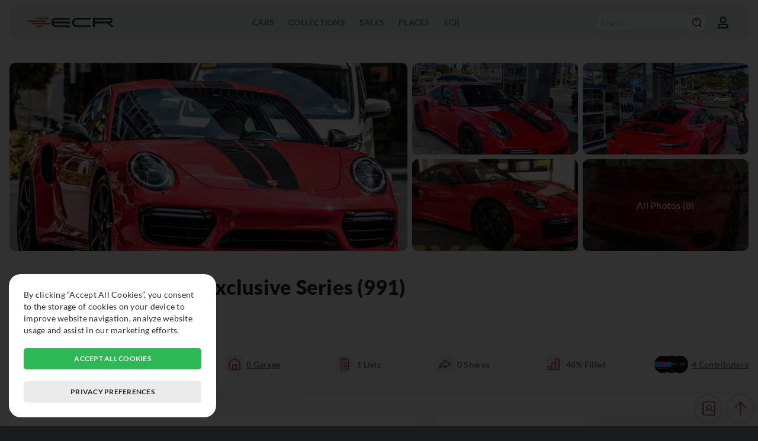

--- FILE ---
content_type: text/html; charset=UTF-8
request_url: https://exclusivecarregistry.com/details/porsche/911/22583
body_size: 5156
content:
<!DOCTYPE html>
<html lang="en">
	<head>
		<meta charset="UTF-8">
		<meta name="viewport" content="width=device-width, initial-scale=1">
		<meta http-equiv="content-language" content="en-US" />
		<meta name="copyright" content="© 2026 Exclusive Car Registry" />
		<meta name="robots" content="index,follow">
		<meta http-equiv="imagetoolbar" content="no" />
		<meta name="rating" content="general" />
				<script async src="https://www.googletagmanager.com/gtag/js?id=G-HY7SRVBN33"></script>
		<script>
						window['ga-disable-G-HY7SRVBN33'] = true;
						window.dataLayer = window.dataLayer || [];
			function gtag(){dataLayer.push(arguments);}
			gtag('js', new Date());
			gtag('config', 'G-HY7SRVBN33', {'anonymize_ip': true});
					</script>
				<title>ECR - Porsche 911 Turbo S Exclusive Series (991) details</title>
		<meta name="description" content="Red exterior located in Philippines">
		<meta name="keywords" content="car, car details, car specs, car info, porsche, porsche 911, porsche 911 turbo s exclusive series (991)">
		<meta property="og:locale" content="en_US">
		<meta property="og:type" content="website">
		<meta property="og:title" content="ECR - Porsche 911 Turbo S Exclusive Series (991) details">
		<meta property="og:description" content="Red exterior located in Philippines">		
		<meta property="og:url" content="https://exclusivecarregistry.com/details/porsche/911/22583">
		<meta property="og:site_name" content="ECR - Porsche 911 Turbo S Exclusive Series (991) details">
		<meta property="og:image" content="https://exclusivecarregistry.com/images/cars/preview/thumb_22583.jpg">
		<meta property="og:image:width" content="450">
		<meta property="og:image:height" content="235">
		<meta name="twitter:card" content="summary_large_image">
		<meta name="twitter:description" content="Red exterior located in Philippines">
		<meta name="twitter:title" content="ECR - Porsche 911 Turbo S Exclusive Series (991) details">
		<meta name="twitter:image" content="https://exclusivecarregistry.com/images/cars/preview/thumb_22583.jpg">
		<link rel="icon" href="/images/common/favicon.png" sizes="32x32">
		<link rel="icon" href="/images/common/favicon.png" sizes="192x192">
		<link rel="apple-touch-icon" href="/images/common/favicon.png">
				<meta name="msapplication-TileImage" content="/images/common/favicon.png">	
		<meta name="theme-color" content="#b84f4f">
		<meta name="format-detection" content="telephone=no">
		<meta name="format-detection" content="date=no">
		<meta name="format-detection" content="address=no">
		<meta name="format-detection" content="email=no">
		<link rel="stylesheet" href="/css/select2.min.css" type="text/css" media="all" />

				<link rel="stylesheet" href="/css/style.css" type="text/css" media="all">
		<link rel="stylesheet" href="/css/style_mobile.css" type="text/css" media="all">
		<link rel="stylesheet" href="/css/style_overlay.css" type="text/css" media="all">
		<link rel="stylesheet" href="/css/style_darkmode.css" type="text/css" media="all">
		
		<link rel="manifest" href="https://exclusivecarregistry.com/manifest.json">
		<script type="text/javascript" src="/js/jquery-3.6.0.min.js"></script>
		<script type="text/javascript" src="/js/jquery-ui.min.js"></script>
		<script type="text/javascript" src="/js/jquery.ui.touch-punch.js"></script>
		<script type="text/javascript" src="/js/select2.min.js"></script>
        <script type="text/javascript" src="/js/jquery.touchSwipe.min.js"></script>
		<script type="text/javascript" src="/js/mention.min.js"></script>
		<script type="text/javascript" src="/js/general.js"></script>
		
				
				<script defer type="text/javascript" src="/js/details.js"></script>
				
		
		
		
    </head>
	<body >
				<header>

			<div class="menumob"><hr /><hr /><hr /></div>

						<a href="/" class="logo">
				<img class="image_switch" src="/images/common/logo-ecr-default.svg" alt="Logo Exclusive Car Registry" />
			</a>
						
			<nav>
				<ul>
										
					<li>
						<p>Cars</p>
						<div class="overlay_submenu">
							<ul>
								<li><a href="/list">Cars</a></li>
							</ul>
							<ul>
								<li><a href="/make">Makes</a></li>
							</ul>
						</div>
					</li>

					<li>
						<p><a href="/collection">Collections</a></p>
					</li>

					<li>
						<p>Sales</p>
						<div class="overlay_submenu">
							<ul>
								<li><a href="/dealer">Dealers</a></li>
							</ul>
							<ul>
								<li><a href="/auction-house">Auction Houses</a></li>
							</ul>
						</div>
					</li>

					<li>
						<p>Places</p>
						<div class="overlay_submenu">
							<ul>
								<li><a href="/event">Events</a></li>
							</ul>
							<ul>
								<li><a href="/museum">Museums</a></li>
							</ul>
							<ul>
								<li><a href="/circuit">Circuits</a></li>
							</ul>
						</div>
					</li>

					<li>
						<p>ECR</p>
						<div class="overlay_submenu">
							<ul>
								<li><a href="/info">About</a></li>
							</ul>
							<ul>
								<li><a href="/plans">Plans</a></li>
							</ul>
							<ul>
								<li><a href="/terms">Terms of Use</a></li>
							</ul>
							<ul>
								<li><a href="/faq">FAQ</a></li>
							</ul>
							<ul>
								<li><span class="opencontact">Contact Us</span></li>
							</ul>
						</div>
					</li>
				</ul>
			</nav>
			<div class="options">
				<div class="fast_search_link">
					<a href="/list"><img class="ico_switch" src="/images/common/ico-header-search.svg" alt="Search icon" /></a>
				</div>
				<form action="/list" method="get" class="fast_search">
					<input type="hidden" name="fastsearch" value="1" />
					<input type="text" name="model" placeholder="Search" value="" />
					<button type="submit"><img class="ico_switch" src="/images/common/ico-header-search.svg" alt="Search icon" /></button>
				</form>
				
												<div class="account_photo">
										<span href="/login" rel="nofollow" class="open_login_form">
						<img src="/images/common/ico-header-account.svg" alt="Profile"  class="ico_switch" />
					</span>
									</div>
			</div>
		</header>
	<main class="principal" id="details">
	<div class="banner_gallery wrapperfull">
					<div class="thumb" data-id="680124">
						<img src="/images/gallery/car/full/680124" alt="Gallery" />
					</div>
					<div class="thumb" data-id="680125">
						<img src="/images/gallery/car/thumb/680125" alt="Gallery" />
					</div>
					<div class="thumb" data-id="680126" data-total="All Photos (8)">
						<img src="/images/gallery/car/thumb/680126" alt="Gallery" />
					</div>
					<div class="thumb" data-id="88476">
						<img src="/images/gallery/car/thumb/88476" alt="Gallery" />
					</div>
					<div class="thumb" data-id="88478" data-total="All Photos (8)">
						<img src="/images/gallery/car/thumb/88478" alt="Gallery" />
					</div></div>	<div class="page_title wrapperfull">
		<h1>
			<a href="/make/porsche">Porsche</a>
			<a href="/model/porsche/911-turbo-s-exclusive-series-991">911</a> 
						<a href="/model/porsche/911-turbo-s-exclusive-series-991">Turbo S Exclusive Series (991)</a>
					</h1>
		
						<div class="location">
							<img src="/images/flags/ph.png" alt="Country Flag" />
							<p>Manila, Metro Manila, Philippines</p>
						</div>			</div>
		<div class="basic_social wrapperfull">
		<div class="icons_info like">
			<div ><img class="ico_red" src="/images/common/ico-general-like.svg" alt="Like icon" /></div>
			<p>2<span> Likes</span></p>
		</div>
		<div class="icons_info seen">
			<div ><img class="ico_red" src="/images/common/ico-general-seen.svg" alt="Spotted icon" /></div>
			<p>0 <span> Spotted</span></p>
		</div>
		<div class="icons_info garage">
			<div ><img class="ico_red" src="/images/common/ico-general-garage.svg" alt="Garage icon" /></div>
			<p>0<span> Garage</span></p>
		</div>
		<div class="icons_info watch_list">
			<div ><img class="ico_red" src="/images/common/ico-field-specs.svg" alt="Watchlist icon" /></div>
			<p>1<span> Lists</span></p>
		</div>
		<div class="icons_info share " data-car="22583">
			<div><img class="ico_red open_share" src="/images/common/ico-general-share.svg" alt="Share icon" /></div>
			<p>0<span> Shares</span></p>
		</div>
		<div class="icons_info percent">
			<div><img class="ico_red" src="/images/common/ico-general-percent.svg" alt="Percentage icon" /></div>
			<p>46%<span> Filled</span></p>
		</div>
		
		<div class="users_totals_thumb">
		<img class="photo" src="/images/profile/uid_1475.jpg" alt="Uploader" /><img class="photo" src="/images/common/standard-image-profile.jpg" alt="Edits" /><img class="photo" src="/images/common/standard-image-profile.jpg" alt="Edits" />
			<p>4<span> Contributors</span></p>		
		</div>
				<hr class="division_line" />
	</div>


	<div class="page_content_2_column_left">
		
		
		<div class="timeline_block basic_tab_switch">
			<h2 class="blocktitle">Car Timeline</h2>
			<div class="selection">
				<p class="btn open" data-info="location">Location</p>
				<p class="btn" data-info="collection">Collection</p>
				<p class="btn" data-info="event">Events</p>
				<p class="btn" data-info="racing">Racing</p>
				<p class="btn" data-info="museum">Museum</p>
				<p class="btn" data-info="sales">Sales</p>
							</div>
			<div class="content_block">

				<div class="item open" data-box="location">
										<p class="info"><span class="level_block_tag lbt_free"><strong><img class="img" src="/images/common/ico-header-account.svg" /></strong>Log in</span></p>
									</div>

				<div class="item" data-box="collection">
										<p class="info"><span class="level_block_tag lbt_free"><strong><img class="img" src="/images/common/ico-header-account.svg" /></strong>Log in</span></p>
									</div>

				<div class="item" data-box="event">
										<p class="info"><span class="level_block_tag lbt_free"><strong><img class="img" src="/images/common/ico-header-account.svg" /></strong>Log in</span></p>
									</div>

				<div class="item" data-box="racing">
										<p class="info"><span class="level_block_tag lbt_free"><strong><img class="img" src="/images/common/ico-header-account.svg" /></strong>Log in</span></p>
									</div>

				<div class="item" data-box="museum">
										<p class="info"><span class="level_block_tag lbt_free"><strong><img class="img" src="/images/common/ico-header-account.svg" /></strong>Log in</span></p>
									</div>

				<div class="item" data-box="sales">
										<p class="info"><span class="level_block_tag lbt_free"><strong><img class="img" src="/images/common/ico-header-account.svg" /></strong>Log in</span></p>
									</div>

								
			</div>
		</div>


		
		
		

		
			<aside class="adsmkthor superad">
				<a href="https://exclusivecarregistry.com/contact?open_ads_request=1" class="adsimg" data-id="2" data-client="2" data-format="1" target="_blank">
					<img 
						alt="2"
						src="/images/ads/banner_2.jpg"
						srcset="/images/ads/banner_2_mob.jpg 480w, /images/ads/banner_2.jpg 728w"
						sizes="
						(min-resolution: 6dppx) 15vw,
						(min-resolution: 5.5dppx) 16.5vw,
						(min-resolution: 5dppx) 18vw,
						(min-resolution: 4.5dppx) 20.25vw,
						(min-resolution: 4dppx) 22.5vw,
						(min-resolution: 3.5dppx) 26.25vw,
						(min-resolution: 3dppx) 30vw,
						(min-resolution: 2.5dppx) 37.5vw,
						(min-resolution: 2dppx) 45vw,
						(min-resolution: 1.5dppx) 67.5vw,
						(min-resolution: 1dppx) 90vw,
						90vw"
					/>
				</a>
				<script>gtag("event", "ecr_ads_viewed", {"ads_id": "2","ads_client": "2","ads_link": "https://exclusivecarregistry.com/contact?open_ads_request=1","ads_format": "1"});</script>
			</aside>
				

		
		
		

		

				<div class="summary_block_image_link wrapperfull">
			<img class="image" src="/images/cars/preview/thumb_22583.jpg" alt="Picture">
			<div class="text">
				<h2 class="title">Porsche 911 Turbo S Exclusive Series (991)</h2>
								<a class="link" href="/model/porsche/911-turbo-s-exclusive-series-991">Read More ↗</a>
			</div>
		</div>


	</div>


	<div class="page_content_2_column_right">
		

		<div class="general_tab_block basic_tab_switch">
			<div class="button_block">
				<p class="btn open" data-info="details"><img class="ico_red" src="/images/common/ico-general-details.svg" alt="Details icon">Details</p>
				<p class="btn" data-info="specifics"><img class="ico_red" src="/images/common/ico-general-specifics.svg" alt="Specifics icon">Specifics</p>
			</div>
			<div class="content_block">
				<div class="item open" data-box="details">
					<div class="list_with_icons">
						<div class="image">
							<img class="ico_switch" src="/images/common/ico-field-year.svg" alt="Model year icon" />
						</div>
						<div class="text">
							<p class="title">Model Year</p>
														<p class="info"><span class="level_block_tag lbt_free"><strong><img class="img" src="/images/common/ico-header-account.svg" /></strong>Log in</span></p>
													</div>
					</div>
					<div class="list_with_icons">
						<div class="image">
							<img class="ico_switch" src="/images/common/ico-field-color.svg" alt="Color icon" />
						</div>
						<div class="text">
							<p class="title">Color</p>
														<p class="info"><span class="level_block_tag lbt_free"><strong><img class="img" src="/images/common/ico-header-account.svg" /></strong>Log in</span></p>
													</div>
					</div>
					<div class="list_with_icons">
						<div class="image">
							<img class="ico_switch" src="/images/common/ico-field-interior.svg" alt="Interior icon" />
						</div>
						<div class="text">
							<p class="title">Interior</p>
														<p class="info"><span class="level_block_tag lbt_free"><strong><img class="img" src="/images/common/ico-header-account.svg" /></strong>Log in</span></p>
													</div>
					</div>
					<div class="list_with_icons">
						<div class="image">
							<img class="ico_switch" src="/images/common/ico-field-spectype.svg" alt="Spec icon" />
						</div>
						<div class="text">
							<p class="title">Original Market Specification</p>
														<p class="info"><span class="level_block_tag lbt_free"><strong><img class="img" src="/images/common/ico-header-account.svg" /></strong>Log in</span></p>
													</div>
					</div>
					<div class="list_with_icons">
						<div class="image">
							<img class="ico_switch" src="/images/common/ico-field-transmission.svg" alt="Transmission icon" />
						</div>
						<div class="text">
							<p class="title">Transmission</p>
														<p class="info"><span class="level_block_tag lbt_free"><strong><img class="img" src="/images/common/ico-header-account.svg" /></strong>Log in</span></p>
													</div>
					</div>
					<div class="list_with_icons">
						<div class="image">
							<img class="ico_switch" src="/images/common/ico-field-drive.svg" alt="Drive icon" />
						</div>
						<div class="text">
							<p class="title">Drive</p>
														<p class="info"><span class="level_block_tag lbt_free"><strong><img class="img" src="/images/common/ico-header-account.svg" /></strong>Log in</span></p>
													</div>
					</div>
				</div>
				<div class="item" data-box="specifics">
					<div class="specifics">
						<div class="list_with_icons">
							<div class="image">
								<img class="ico_switch" src="/images/common/ico-field-prodnum.svg" alt="Plaque Number icon" />
							</div>
							<div class="text">
								<p class="title">Plaque Number</p>
								<p class="info"><span class="level_block_tag lbt_free"><strong><img class="img" src="/images/common/ico-header-account.svg" /></strong>Log in</span></p>							</div>
						</div>
						
						<div class="list_with_icons">
							<div class="image">
								<img class="ico_switch" src="/images/common/ico-field-vin.svg" alt="VIN icon" />
							</div>
							<div class="text">
								<p class="title">VIN</p>
								<p class="info">--</p>							</div>
						</div>
						<div class="list_with_icons">
							<div class="image">
								<img class="ico_switch" src="/images/common/ico-field-chassis.svg" alt="Chassis icon" />
							</div>
							<div class="text">
								<p class="title">Chassis</h3>
								<p class="info">--</p>							</div>
						</div>
						<div class="list_with_icons">
							<div class="image">
								<img class="ico_switch" src="/images/common/ico-general-engine.svg" alt="Engine icon" />
							</div>
							<div class="text">
								<p class="title">Engine Number</h3>
																<p class="info"><span class="level_block_tag lbt_free"><strong><img class="img" src="/images/common/ico-header-account.svg" /></strong>Log in</span></p>
															</div>
						</div>
						<div class="list_with_icons">
							<div class="image">
								<img class="ico_switch" src="/images/common/ico-field-kmmiles.svg" alt="km/miles icon" />
							</div>
							<div class="text">
								<p class="title">Last known km/miles</p>
																<p class="info"><span class="level_block_tag lbt_free"><strong><img class="img" src="/images/common/ico-header-account.svg" /></strong>Log in</span></p>
															</div>
						</div>
						<div class="list_with_icons">
							<div class="image">
								<img class="ico_switch" src="/images/common/ico-field-msrp.svg" alt="MSRP icon" />
							</div>
							<div class="text">
								<p class="title">MSRP</p>
																<p class="info"><span class="level_block_tag lbt_free"><strong><img class="img" src="/images/common/ico-header-account.svg" /></strong>Log in</span></p>
															</div>
						</div>
						<div class="list_with_icons">
							<div class="image">
								<img class="ico_switch" src="/images/common/ico-field-status.svg" alt="Status icon" />
							</div>
							<div class="text">
								<p class="title">Status</p>
																<p class="info"><span class="level_block_tag lbt_free"><strong><img class="img" src="/images/common/ico-header-account.svg" /></strong>Log in</span></p>
															</div>
						</div>
												<div class="list_with_icons">
							<div class="image">
								<img class="ico_switch" src="/images/common/ico-field-datasource.svg" alt="Datasource icon" />
							</div>
							<div class="text">
								<p class="title">Datasource</p>
																<p class="info"><span class="level_block_tag lbt_free"><strong><img class="img" src="/images/common/ico-header-account.svg" /></strong>Log in</span></p>
															</div>
						</div>
						<div class="list_with_icons">
							<div class="image">
								<img class="ico_switch" src="/images/common/ico-field-salelink.svg" alt="Sale Link icon" />
							</div>
							<div class="text">
								<P class="title">Sale Link</P>
																<p class="info"><span class="level_block_tag lbt_free"><strong><img class="img" src="/images/common/ico-header-account.svg" /></strong>Log in</span></p>
															</div>
						</div>
					</div>
				</div>
			</div>
		</div>


		
			<aside class="adsmkthor superad">
				<a href="https://exclusivecarregistry.com/contact?open_ads_request=1" class="adsimg" data-id="2" data-client="2" data-format="1" target="_blank">
					<img 
						alt="2"
						src="/images/ads/banner_2.jpg"
						srcset="/images/ads/banner_2_mob.jpg 480w, /images/ads/banner_2.jpg 728w"
						sizes="
						(min-resolution: 6dppx) 15vw,
						(min-resolution: 5.5dppx) 16.5vw,
						(min-resolution: 5dppx) 18vw,
						(min-resolution: 4.5dppx) 20.25vw,
						(min-resolution: 4dppx) 22.5vw,
						(min-resolution: 3.5dppx) 26.25vw,
						(min-resolution: 3dppx) 30vw,
						(min-resolution: 2.5dppx) 37.5vw,
						(min-resolution: 2dppx) 45vw,
						(min-resolution: 1.5dppx) 67.5vw,
						(min-resolution: 1dppx) 90vw,
						90vw"
					/>
				</a>
				<script>gtag("event", "ecr_ads_viewed", {"ads_id": "2","ads_client": "2","ads_link": "https://exclusivecarregistry.com/contact?open_ads_request=1","ads_format": "1"});</script>
			</aside>
		

		
		
		
		
		
		
		<div class="wrapperfull plate_list box_hidden_list">
			<h2 class="blocktitle">Plates</h2>
						<p class="info"><span class="level_block_tag lbt_free"><strong><img class="img" src="/images/common/ico-header-account.svg" /></strong>Log in</span></p>
					</div>

		
			
	</div>

	
		<div class="car_list similar_list wrapperfull">
		<h2 class="blocktitle">Similar Cars</h2>
		
						<div class="car_item">
							<a class="content" href="/details/porsche/911/14388">
								<img class="image" src="/images/cars/preview/thumb_14388.jpg" alt="Thumbnail" />
								
								
								
								<div class="texto">
									
									<p class="title"><img class="flag" src="/images/flags/us.png" alt="Country Flag" />Porsche 911 <strong>Turbo S Exclusive Series (991)</strong></p>
									<div class="stats">
										<div class="icons_info">
											<div><img class="ico_red" src="/images/common/ico-general-like.svg" alt="Like icon" /></div>
											<p>1</p>
										</div>
										<div class="icons_info">
											<div><img class="ico_red" src="/images/common/ico-general-seen.svg" alt="Seen icon" /></div>
											<p>1</p>
										</div>
										<div class="icons_info">
											<div><img class="ico_red" src="/images/common/ico-general-garage.svg" alt="Garage icon" /></div>
											<p>0</p>
										</div>
										<div class="icons_info">
											<div><img class="ico_red" src="/images/common/ico-general-percent.svg" alt="Percentage icon" /></div>
											<p>75%</p>
										</div>
									</div>
								</div>
							</a>
						</div>
						<div class="car_item">
							<a class="content" href="/details/porsche/911/21664">
								<img class="image" src="/images/cars/preview/thumb_21664.jpg" alt="Thumbnail" />
								
								
								
								<div class="texto">
									
									<p class="title"><img class="flag" src="/images/flags/us.png" alt="Country Flag" />Porsche 911 <strong>Turbo S Exclusive Series (991)</strong></p>
									<div class="stats">
										<div class="icons_info">
											<div><img class="ico_red" src="/images/common/ico-general-like.svg" alt="Like icon" /></div>
											<p>4</p>
										</div>
										<div class="icons_info">
											<div><img class="ico_red" src="/images/common/ico-general-seen.svg" alt="Seen icon" /></div>
											<p>2</p>
										</div>
										<div class="icons_info">
											<div><img class="ico_red" src="/images/common/ico-general-garage.svg" alt="Garage icon" /></div>
											<p>0</p>
										</div>
										<div class="icons_info">
											<div><img class="ico_red" src="/images/common/ico-general-percent.svg" alt="Percentage icon" /></div>
											<p>61%</p>
										</div>
									</div>
								</div>
							</a>
						</div>
						<div class="car_item">
							<a class="content" href="/details/porsche/911/5411">
								<img class="image" src="/images/cars/preview/thumb_5411.jpg" alt="Thumbnail" />
								
								
								
								<div class="texto">
									
									<p class="title"><img class="flag" src="/images/flags/gb.png" alt="Country Flag" />Porsche 911 <strong>Turbo S Exclusive Series (991)</strong></p>
									<div class="stats">
										<div class="icons_info">
											<div><img class="ico_red" src="/images/common/ico-general-like.svg" alt="Like icon" /></div>
											<p>1</p>
										</div>
										<div class="icons_info">
											<div><img class="ico_red" src="/images/common/ico-general-seen.svg" alt="Seen icon" /></div>
											<p>2</p>
										</div>
										<div class="icons_info">
											<div><img class="ico_red" src="/images/common/ico-general-garage.svg" alt="Garage icon" /></div>
											<p>0</p>
										</div>
										<div class="icons_info">
											<div><img class="ico_red" src="/images/common/ico-general-percent.svg" alt="Percentage icon" /></div>
											<p>68%</p>
										</div>
									</div>
								</div>
							</a>
						</div>
						<div class="car_item">
							<a class="content" href="/details/porsche/911/53531">
								<img class="image" src="/images/cars/preview/thumb_53531.jpg" alt="Thumbnail" />
								
								
								
								<div class="texto">
									
									<p class="title"><img class="flag" src="/images/flags/us.png" alt="Country Flag" />Porsche 911 <strong>Turbo S Exclusive Series (991)</strong></p>
									<div class="stats">
										<div class="icons_info">
											<div><img class="ico_red" src="/images/common/ico-general-like.svg" alt="Like icon" /></div>
											<p>3</p>
										</div>
										<div class="icons_info">
											<div><img class="ico_red" src="/images/common/ico-general-seen.svg" alt="Seen icon" /></div>
											<p>0</p>
										</div>
										<div class="icons_info">
											<div><img class="ico_red" src="/images/common/ico-general-garage.svg" alt="Garage icon" /></div>
											<p>0</p>
										</div>
										<div class="icons_info">
											<div><img class="ico_red" src="/images/common/ico-general-percent.svg" alt="Percentage icon" /></div>
											<p>80%</p>
										</div>
									</div>
								</div>
							</a>
						</div>	</div>
	</main>
				<footer>
			<div class="logo">
				<img src="/images/common/logo-ecr-w-text.png" alt="Logo Exclusive Car Registry" />
			</div>
			<div class="menu">
				<div class="column">
					<p>Resources</p>
					<a href="/info">About</a>
					<a href="/list">Cars</a>
					<a href="/collection">Collection</a>
				</div>
				<div class="column">
					<p>Social</p>
					<a href="https://www.instagram.com/exclusivecarregistry" target="_blank">Instagram</a>
					<a href="https://www.facebook.com/exclusivecarregistry" target="_blank">Facebook</a>
				</div>
				<div class="column">
					<p>Legal</p>
					<a href="/terms">Terms of service</a>
				</div>
			</div>
			<p class="footer_copyright">© 2026 Exclusive Car Registry. All rights reserved.</p>
		</footer>
		
		<div class="shortcut_float">
									<div class="generalbtn opencontact" data-mkt="0" ><img class="ico_red" src="/images/common/ico-general-contact.svg" alt="Contact"></div>
									
							<div class="generalbtn backtop"><img class="ico_red" src="/images/common/ico-general-toppage.svg" alt="Top"></div>
					</div>

				<div id="gdpr_box">
			<div class="box">
				<p>By clicking “Accept All Cookies”, you consent to the storage of cookies on your device to improve website navigation, analyze website usage and assist in our marketing efforts.</p>
				<span class="accept_cookies">Accept all cookies</span>
				<span class="more_cookies_info">Privacy preferences</span>
			</div>
		</div>
		<div id="gdpr_info_box">
			<div class="box">
				<div class="title">
					<h2>Privacy preferences</h2>
					<span class="close">✖</span>
				</div>
				<div class="menu">
					<h3 data-block="cookie_privacy" class="open">Privacy</h3>
					<h3 data-block="cookies_performance">Performance</h3>
					<h3 data-block="cookies_ads">Ads</h3>
					<h3 data-block="cookies_functionality">Functionality</h3>
					<h3 data-block="cookie_required">Required</h3>
				</div>
				<div class="blocks">
					<div id="cookie_privacy" class="open">
						<h3>Privacy</h3>
						<p>When you visit a website, it may store or collect information on your browser, primarily in the form of cookies. This information can be about you, your preferences or your device and is used primarily to make the website work as you expect. The information usually doesn't directly identify you, but it can provide a more personalized web experience. As we respect your right to privacy, you can choose not to allow certain types of cookies. Click on the different category titles to learn more and change our default settings. However, blocking some types of cookies may affect your experience on the website and the services we may offer.</p>
					</div>
					<div id="cookies_performance">
						<h3>Performance</h3>
						<span class="custom_check" id="cb_performance" data-input="1"></span>
						<p>These cookies allow us to count visits and traffic sources so that we can measure and improve the performance of our website. They help us know which pages are the most and least popular and see how visitors move around the website. All information collected by these cookies is aggregated and therefore anonymous. If you do not allow these cookies, we will not know when you have visited our website.</p>
					</div>
					<div id="cookies_ads">
						<h3>Ads</h3>
						<span class="custom_check" id="cb_ads" data-input="1"></span>
						<p>These cookies may be set through our website by our advertising partners. They can be used by these companies to build a profile about your interests and show you relevant ads on other websites. They do not directly store personal information, but are based on the unique identification of your browser and internet device. If you do not allow these cookies, you will have less targeted advertising.</p>
					</div>
					<div id="cookies_functionality">
						<h3>Functionality</h3>
						<span class="custom_check" id="cb_functionality" data-input="1"></span>
						<p>These cookies allow the website to provide enhanced functionality and personalization. They can be established by us or by external providers whose services we have added to our pages. If you do not allow these cookies, some of these features, or even all of them, may not work correctly.</p>
					</div>
					<div id="cookie_required">
						<h3>Required</h3>
						<span class="custom_check required" data-input="1"></span>
						<p>These cookies are necessary for the website to function and cannot be turned off on our systems. They are usually only set up in response to actions you take that correspond to a request for services, such as setting your privacy preferences, logging in or filling out forms. You can set your browser to block or alert you to these cookies, but some parts of the website will not work. These cookies do not store any personally identifiable information.</p>
					</div>
				</div>
				<div class="buttons">
					<span class="save_custom">Confirm my choices</span>
					<span class="accept_cookies">Accept all cookies</span>
				</div>
			</div>
		</div>
			</body>
</html>

--- FILE ---
content_type: text/css
request_url: https://exclusivecarregistry.com/css/style_overlay.css
body_size: 4349
content:
.overlay_full_screen .checkout_box{
	width: 100%;
	display: flex;
	flex-direction: column;	
	justify-content: center;
	align-items: center;
	align-content: center;
	overflow: hidden;
}
.overlay_full_screen .checkout_box .checkout_bg{
	float: left;
	width: 35%;
	padding: 1.66667vw;
	box-sizing: border-box;
	border-radius: 1.04167vw;
	background-color: #ffffff;
	--tw-ring-shadow: 0 0 #0000;
	--tw-shadow: 0 0.52083vw 0.78125vw -0.15625vw rgb(0 0 0 / 0.1), 0 0.20833vw 0.3125vw -0.20833vw rgb(0 0 0 / 0.1);
	--tw-shadow-colored: 0 0.52083vw 0.78125vw -0.15625vw var(--tw-shadow-color), 0 0.20833vw 0.3125vw -0.20833vw var(--tw-shadow-color);
	box-shadow: var(--tw-ring-offset-shadow, 0 0 #0000), var(--tw-ring-shadow, 0 0 #0000), var(--tw-shadow);
	overflow-y: scroll;
}

.overlay_full_screen .checkout_box .checkout_bg .checkout_title{
	width: 100%;
	float: left;
	font-size: 1.5625vw;
	font-weight: 900;
	text-align: center;
	margin-bottom: 0.52083vw;
}

.overlay_full_screen .checkout_box .checkout_bg .checkout_description{
	width: 100%;
	float: left;
	font-size: 0.83333vw;
	text-align: center;
	color: rgb(100, 116, 139);
	margin-bottom: 1.04167vw;
}

.overlay_full_screen .checkout_box .checkout_bg .billing_box{
	width: 100%;
	float: left;
	margin-bottom: 1.04167vw;
	padding: 1.04167vw;
	box-sizing: border-box;
	border: 0.05208vw solid rgb(226, 232, 240);
	background-color: rgb(248, 250, 252);
	border-radius: 0.78125vw;
}
.overlay_full_screen .checkout_box .checkout_bg .billing_box .billing_info{
	width: 100%;
	display: flex;
	justify-content: space-between;
	flex-direction: row;
	align-items: flex-end;
	align-content: flex-end;
}
.overlay_full_screen .checkout_box .checkout_bg .billing_box .billing_info span{
	font-size: 0.9375vw;
	color: rgb(71, 85, 105);
	font-weight: 700;
}
.overlay_full_screen .checkout_box .checkout_bg .billing_box .billing_info span strong{
	color: rgb(22, 163, 74);
}
.overlay_full_screen .checkout_box .checkout_bg .billing_box .billing_info .billing_plan{
	color: rgb(30, 41, 59);
	font-weight: 900;
}
.overlay_full_screen .checkout_box .checkout_bg .billing_box .billing_info .billing_price{
	color: rgb(30, 41, 59);
	font-size: 1.25vw;
	font-weight: 900;
}
.overlay_full_screen .checkout_box .checkout_bg .billing_box .billing_info .discount_plan{
	color: #992828;
	font-weight: 700;
}
.overlay_full_screen .checkout_box .checkout_bg .billing_box .billing_info .discount_price{
	color: #992828;
	font-weight: 700;
}
.overlay_full_screen .checkout_box .checkout_bg .box_fields{
	margin-bottom: 1.5625vw;
}
.overlay_full_screen .checkout_box .checkout_bg .box_fields .field label{
	color: rgb(51, 65, 85);
}
.overlay_full_screen .checkout_box .checkout_bg .box_fields .field input,
.overlay_full_screen .checkout_box .checkout_bg .box_fields .field select{
	margin-bottom: 0.41667vw;
}
.overlay_full_screen .checkout_box .checkout_bg .default_button{
	width: 100% !important;
	padding: 0.78125vw !important;
}
.overlay_full_screen .checkout_box .checkout_bg .default_button.apply_coupon{
	line-height: 0.5208vw !important;
	margin-bottom: 0.4166vw;
}

.overlay_full_screen .checkout_box .checkout_bg .checkout_security{
	float: left;
	width: 100%;
}
.overlay_full_screen .checkout_box .checkout_bg .checkout_security p{
	width: 100%;
	text-align: center;
	font-size: 0.72917vw;
	color: rgb(100, 116, 139);
	margin-bottom: 0.52083vw;
}
.overlay_full_screen .checkout_box .checkout_bg .checkout_security .security_images{
	width: 100%;
	display: flex;
	flex-direction: row;
	justify-content: center;
	align-items: center;
	align-content: center;
	margin-bottom: 0.52083vw;
}
.overlay_full_screen .checkout_box .checkout_bg .checkout_security .security_images img{
	width: auto;
	object-fit: contain;
	object-position: 50% 50%;
}
.overlay_full_screen .checkout_box .checkout_bg .checkout_security .security_images img.auth{
	height: 2.08333vw;
	margin-right: 0.52083vw;
}
.overlay_full_screen .checkout_box .checkout_bg .checkout_security .security_images img.comp{
	height: 3.125vw;
	margin-left: 0.52083vw;
}
.overlay_full_screen .checkout_box .checkout_bg .checkout_close{
	float: left;
	width: 100%;
	display: flex;
	flex-direction: column;
	justify-content: center;  
	align-content: center;
	align-items: center;
}
.overlay_full_screen .checkout_box .checkout_bg .checkout_close span{
	font-size: 0.72917vw;
	color: rgb(71, 85, 105);
	font-weight: 400;
	text-align: center;
	cursor: pointer;
	top: unset;
	right: unset;
	width: auto;
	height: auto;
	padding: unset;
	position: inherit;
}
.overlay_full_screen .checkout_box .checkout_bg .checkout_close span:hover{
	text-decoration: underline;
}

.overlay_full_screen .checkout_box .checkout_bg .checkout_ico{
	width: 100%;
	margin-bottom:1.5625vw;
	display: flex;
	justify-content: center;
	align-items: center;
	align-content: center;
}
.overlay_full_screen .checkout_box .checkout_bg .checkout_ico div{
	width: 3.64583vw;
	height: 3.64583vw;
	padding: 0.52083vw;
	border-radius: 100%;
	background-color: rgb(241, 245, 249);
	box-sizing: border-box;
}
.overlay_full_screen .checkout_box .checkout_bg .checkout_ico.success div{
	background-color: rgb(220, 252, 231);
}
.overlay_full_screen .checkout_box .checkout_bg .checkout_ico div img{
	width: 100%;
	height: 100%;
	object-fit: contain;
	object-position: 50% 50%;
}

.overlay_full_screen .checkout_box .checkout_bg .box_fields{
	padding: 0;
	margin-bottom: 1.5625vw;
	border-radius: 0;
}
.overlay_full_screen .checkout_box .checkout_bg .box_fields .campo label,
.overlay_full_screen .checkout_box .checkout_bg .box_fields .field label{
	text-transform: none;
	font-weight: 400;
	color: rgb(51, 65, 85);
	font-size: 0.7291vw;
}

.overlay_full_screen .default_overlay {
	float: left;
	width: auto;
	padding: 1.25vw;
	border-radius: 0.521vw;
	max-width: 96%;
    max-height: 100%;
	background-color: #FFFFFF;
	box-sizing: border-box;
	position: relative;
	overflow: auto;
}
.overlay_full_screen .overlay_box{
	width: 100%;
	display: flex;
	flex-direction: column;
	justify-content: center;
	align-items: center;
	align-content: center;
	max-height: 100%;
	overflow: auto;
}
.default_overlay .ico_close {
	position: absolute;
	height: 0.729vw;
	width: 0.729vw;
	top: 0.833vw;
	right: 0.833vw;
}
.default_overlay .ico_close:hover{
	filter: brightness(0) saturate(100%) invert(33%) sepia(20%) saturate(540%) hue-rotate(176deg) brightness(92%) contrast(96%);
}
.overlay_full_screen .padding_none{
	padding: 0 !important;
}
.overlay_full_screen .default_overlay .bg_brand_accent_dark{
	background-color: #992828 !important;
	box-shadow: inset 0 0 0 0.156vw #992828 !important;
}
.overlay_full_screen .default_overlay .bg_brand_accent_yellow{
	background-color: #cb8b04 !important;
	box-shadow: inset 0 0 0 0.156vw #cb8b04 !important;
}
.overlay_full_screen .default_overlay .text_brand_accent{
	color: #992828 !important;
}
.overlay_full_screen .default_overlay .text_brand_accent:hover{
	color: #7f2020;
}
.overlay_full_screen .default_overlay .text_dark_accent{
	color: #0f172a;
}
.overlay_full_screen .default_overlay .text_yellow_accent{
	color: #cb8b04 !important;
}
.overlay_full_screen .default_overlay .text_center{
	text-align: center;
}
.overlay_full_screen .default_overlay .w_50{
	width: 50%;
}
.overlay_full_screen .default_overlay .w_full{
	width: 100%;
}
.overlay_full_screen .default_overlay .h_full{
	height: 100%;
}
.overlay_full_screen .default_overlay .align_start{
	align-items: flex-start;
}
.overlay_full_screen .default_overlay .justify_between{
	justify-content: space-between;
}
.overlay_full_screen .default_overlay .greyed_bg{
	background-color: #f8fafc;
}
.overlay_full_screen .default_overlay .form_title{
	font-size: 1.563vw;
  	line-height: 1.875vw;
	color: #0f172a;
}
.overlay_full_screen .default_overlay .smll_mtop{
	margin-top: 0.625vw;
}
.overlay_full_screen .default_overlay .medium_mtop{
	margin-top: 0.833vw;
}
.overlay_full_screen .default_overlay .medium_mtop_2{
	margin-top: 1.25vw;
}
.overlay_full_screen .default_overlay .lg_mtop{
	margin-top: 1.667vw;
}
.overlay_full_screen .default_overlay .smll_padding{
	padding: 0.625vw;
}
.overlay_full_screen .default_overlay .medium_padding{
	padding: 0.833vw;
}
.overlay_full_screen .default_overlay .medium_padding_2{
	padding: 1.25vw;
}
.overlay_full_screen .default_overlay .lg_padding{
	padding: 1.667vw;
}
.overlay_full_screen .default_overlay .lg_padding_2{
	padding: 2.083vw;
}
.overlay_full_screen .default_overlay .smll_gap{
	gap: 0.833vw;
}
.overlay_full_screen .default_overlay .medium_gap{
	gap: 1.25vw;
}
.overlay_full_screen .lg_maxw{
    max-width: 26.667vw;
}
.overlay_full_screen .lg_maxw_2{
    max-width: 46.667vw;
}
.overlay_full_screen .default_overlay .lg_btn{
    max-width: 16.667vw;
    line-height: 1.25vw !important;
}
.overlay_full_screen .default_overlay .lg_btn{
	max-width: 20vw;
	line-height: 1.25vw !important;
}
.overlay_full_screen .default_overlay .text_lg {
	font-size: 0.938vw;
  	line-height: 1.458vw;
}
.overlay_full_screen .default_overlay .text_lg_2 {
	font-size: 1.25vw;
	line-height: 1.667vw;
}
.overlay_full_screen .default_overlay .text_smll{
	font-size: 0.729vw;
  	line-height: 1.042vw;
}
.overlay_full_screen .default_overlay .text_medium{
	font-size: 0.833vw;
	line-height: 1.25vw;
}
.overlay_full_screen .default_overlay .text_schm_1{
	color: #5e6a7b;
}
.overlay_full_screen .default_overlay .text_schm_2{
	color: #7f8b9f;
}
.overlay_full_screen .default_overlay .text_schm_3{
	color: #0f172a;
}
.overlay_full_screen .default_overlay .text_link:hover{
	color: #354357;
	text-decoration: underline;
}
.overlay_full_screen .default_overlay .font_semibold{
	font-weight: 600;
}
.overlay_full_screen .default_overlay .font_bold{
	font-weight: 700;
}
.overlay_full_screen .default_overlay .font_extrabold{
	font-weight: 800;
}
.overlay_full_screen .default_overlay .transition_all_smooth {
	transition: all 0.3s ease-in-out;
}
.overlay_full_screen .default_overlay .default_button.bg_brand_accent_dark:hover{
	background-color: #7f2020 !important;
	box-shadow: inset 0 0 0 0.156vw #7f2020 !important;
}
.overlay_full_screen .default_overlay .default_button.bg_brand_accent_yellow :hover{
	background-color: #a16207 !important;
	box-shadow: inset 0 0 0 0.156vw #a16207 !important;
}
.overlay_full_screen .default_overlay .form_title {
	color: #0f172a;
	font-weight: 800;
	font-size: 1.563vw;
	line-height: 1.875vw;
}
.overlay_full_screen .default_overlay.upgrade_overlay {
	padding: 2.083vw;
	width: 26.667vw;
}
.overlay_full_screen .default_overlay img {
	object-fit: contain;
	object-position: 50% 50%;
}
.overlay_full_screen .default_overlay .form_ico_bg {
	box-sizing: border-box;
	background-color: #f5e9e9;
	padding: 0.729vw 0.833vw;
	border-radius: 9999px;
}
.overlay_full_screen .default_overlay .form_ico {
	width: 1.667vw;
	height: 1.667vw;
}
.overlay_full_screen .default_overlay .form_ico_large {
	width: 7.813vw;
	height: 7.813vw;
}
.overlay_full_screen .default_overlay .medium_icon{
	width: 1.25vw;
	height: 1.25vw;
}
.overlay_full_screen .default_overlay.upgrade_overlay .plan_comparison {
	margin: 1.667vw 0;
}
.overlay_full_screen .default_overlay.free_upgrade_overlay .plan_comparison {	
	box-sizing: border-box;
	flex-wrap: wrap;
}
.overlay_full_screen .default_overlay .plan_comparison .arrow_icon {
	width: 1.667vw;
	height: 1.667vw;
	flex-shrink: 0;
	margin: 0 0.833vw;
	margin-right: 0.833vw;
}
.overlay_full_screen .default_overlay .plan_comparison .plan_comparison_card {
	display: flex;
	flex-direction: column;
	align-items: center;
	justify-content: flex-start;
	padding: 1.25vw;
	border: 0.104vw solid #e2e8f0;
	border-radius: 0.833vw;
	width: calc((100% - (0.833vw * 2) - 1.667vw) / 2);
	height: 8.333vw;
	text-align: center;
	background-color: #f8fafc;
	box-sizing: border-box;
	max-width: 100%;
	aspect-ratio: 1/1;
	overflow: hidden;
	position: relative;
	transition: all 0.2s ease;
}
.overlay_full_screen .default_overlay .plan_comparison .plan_comparison_card.premium_card.open{
	background-color: #f5e9e9	;
	border-color: #ba5058;
}
.overlay_full_screen .default_overlay .plan_comparison .plan_comparison_card.pro_card.open{
	background-color: #faf3e5;
	border-color: #a16207;
}

.overlay_full_screen .default_overlay .plan_comparison .plan_comparison_card.larger_card {
	width: calc((100% - (1.25vw)) / 2);
	height: 100%;
  	aspect-ratio: auto;
	cursor: pointer;
}
.overlay_full_screen .default_overlay .plan_comparison .plan_comparison_card.larger_card:hover{
	transform: translateY(-2px);
}
.overlay_full_screen .default_overlay .plan_comparison .plan_comparison_card.target_premium {
	border-color: #ba5058;
}
.overlay_full_screen .default_overlay .plan_comparison .plan_comparison_card .plan_icon {
	width: 2.083vw;
	height: 2.083vw;
	margin-bottom: 0.625vw;
}
.overlay_full_screen .default_overlay .plan_comparison .plan_comparison_card .plan_label {
	font-size: 0.729vw;
	color: #64748b;
	font-weight: 500;
}
.overlay_full_screen .default_overlay .plan_comparison .plan_comparison_card .plan_name {
	font-size: 1.042vw;
	font-weight: 800;
	color: #0f172a;
}
.overlay_full_screen .default_overlay .plan_comparison .plan_comparison_card .plan_card_price{
	font-size: 36px;
	font-weight: 800;
	margin-top: 0.833vw;
	color: #0f172a;
}
.overlay_full_screen .default_overlay .plan_comparison .plan_comparison_card .most_popular_tag{
	position: absolute;
	top: 0;
	right: 0;
	color: white;
	font-size: 0.75rem;
	font-weight: 700;
	padding: 0.25rem 0.75rem;
	border-bottom-left-radius: 0.75rem;
	text-transform: uppercase;
}
.overlay_full_screen .default_overlay .plan_comparison .plan_comparison_card.premium_card .most_popular_tag{
	background-color: var(--brand-accent-color);
}
.overlay_full_screen .default_overlay .plan_comparison .plan_comparison_card.pro_card .most_popular_tag{
	background-color: #cb8b04;
}
.overlay_full_screen .default_overlay.tokens_overlay {
	padding: 0;
}
.overlay_full_screen .default_overlay .upgrade_section {
	padding: 2.083vw;
	box-sizing: border-box;
	height: 100%;
	overflow: hidden;
	border-radius: 0.521vw;
}
.overlay_full_screen .default_overlay .token_status_box {
    margin: 1.042vw 0;
    padding: 0.781vw;
    background-color: #f7f7f7;
    border-radius: 0.417vw;
}
.overlay_full_screen .default_overlay .token_status_header {
    display: flex;
    justify-content: space-between;
    font-size: 0.729vw;
    color: #555;
    margin-bottom: 0.417vw;
}
.overlay_full_screen .default_overlay .progress_bar_container {
    width: 100%;
    height: 0.417vw;
    background-color: #e0e0e0;
    border-radius: 0.208vw;
    overflow: hidden;
}
.overlay_full_screen .default_overlay .progress_bar_container .progress_bar {
    height: 100%;
    background-color: #992828;
    border-radius: 0.208vw;
    transition: width 0.3s ease;
}
.overlay_full_screen .default_overlay .token_renewal_info {
    display: flex;
    align-items: center;
    margin-top: 0.521vw;
    font-size: 0.85rem;
    color: #666;
}
.overlay_full_screen .default_overlay .token_renewal_info .renewal_icon {
    width: 0.833vw;
    height: 0.833vw;
    margin-right: 0.417vw;
}
.overlay_full_screen .default_overlay .upgrade_cta_section {
    background-color: #f9f9f9;
}
.overlay_full_screen .default_overlay .cta_title {
    font-size: 0.99vw;
    margin-bottom: 1.042vw;
    text-align: center;
}
.overlay_full_screen .default_overlay .token_packages_list {
    display: flex;
	box-sizing: border-box;
    flex-direction: column;
    gap: 0.625vw;
}
.overlay_full_screen .default_overlay .token_packages_list .token_package {
    display: flex;
    justify-content: space-between;
    align-items: center;
    width: 100%;
    padding: 0.781vw;
    background-color: #ffffff;
    border: 0.104vw solid #e0e0e0;
    border-radius: 0.417vw;
    cursor: pointer;
    transition: all 0.2s ease;
	box-sizing: border-box;
}
.overlay_full_screen .default_overlay .token_packages_list .token_package .token_package:hover {
    border-color: #992828;
    box-shadow: 0 0.208vw 0.417vw rgba(0,0,0,0.1);
}
.overlay_full_screen .default_overlay .token_packages_list .token_package.open {
    border-color: #992828;
    background-color: #eee4e6;
}
.overlay_full_screen .default_overlay .token_packages_list .token_package .package_info {
    box-sizing: border-box;
    text-align: left;
}
.overlay_full_screen .default_overlay .token_packages_list .token_package .package_info .package_name {
    font-size: 0.833vw;
	font-weight: bold;
    margin: 0;
	text-align: start;
}
.overlay_full_screen .default_overlay .token_packages_list .token_package .package_info .package_desc {
    font-size: 14px;
    margin: 0.208vw 0 0 0;
    text-align: left;
}
.overlay_full_screen .default_overlay .token_packages_list .token_package .package_price {
    font-size: 0.99vw;
}
.overlay_full_screen .default_overlay.free_upgrade_overlay {
	max-width: 40vw;
	padding: 2.083vw;
    overflow: auto;
}
.overlay_full_screen .default_overlay .plan_comparison .plan_comparison_card .plan_card_features {
  list-style: none;
  padding: 0;
  text-align: left;
  gap: 0.26vw;
  display: flex;
  flex-direction: column;
}
.overlay_full_screen .default_overlay .plan_comparison .plan_comparison_card .plan_card_features li {
  display: flex;
  align-items: flex-start;
  font-size: 0.781vw;
  color: #334155;
}
.overlay_full_screen .default_overlay .plan_comparison .plan_comparison_card .plan_card_features li img {
  width: 1.042vw;
  height: 1.042vw;
  flex-shrink: 0;
  margin-right: 0.625vw;
}
.overlay_full_screen .default_overlay .plan_comparison .plan_comparison_card .plan_card_features li strong {
  margin-right: 0.156vw;
}
.overlay_full_screen .default_overlay.login_overlay{
	max-width: 46.667vw;
}
.overlay_full_screen .default_overlay .shrinkable_section{
    border-radius: 0 0.521vw 0.521vw 0;
	box-sizing: border-box;
	width: 50%;
    flex: 0 0 50%;
	height: 100%;
}
.overlay_full_screen .default_overlay .shrinkable_section:nth-of-type(2){
    border-radius: 10px;
}
.brand_accent_toggle input[type="checkbox"]{
	position: relative;
	width: 2.292vw;
	height: 1.25vw;
}
.pointer_cursor{
	cursor: pointer;
}
.brand_accent_toggle input[type="checkbox"].checkbox_with_text + label::before{
    background-color: #ccc;
}
.brand_accent_toggle input[type="checkbox"].checkbox_with_text:checked + label::before{
    background-color: #992828;
}
.overlay_full_screen .default_overlay .contact_item_box{
	background-color: var(--light-bg-primary);
	color: var(--secondary-text-color);
	border-radius: 8px;
	height: 96px;
	flex: 1;
}
.overlay_full_screen .default_overlay .contact_item_box:hover{
	background-color: #f1f5f9;
	box-shadow: 0 0 #0000, 0 0 #0000, 0 25px 50px -12px rgb(0 0 0 / 0.25);
}

@media all and (max-width:1920px){
	.overlay_full_screen .checkout_box .checkout_bg{
		width: 655px;
		padding: 32px;
		border-radius: 20px;
		--tw-ring-shadow: 0 0 #0000;
		--tw-shadow: 0 10px 15px -3px rgb(0 0 0 / 0.1), 0 4px 6px -4px rgb(0 0 0 / 0.1);
		--tw-shadow-colored: 0 10px 15px -3px var(--tw-shadow-color), 0 4px 6px -4px var(--tw-shadow-color);
		box-shadow: var(--tw-ring-offset-shadow, 0 0 #0000), var(--tw-ring-shadow, 0 0 #0000), var(--tw-shadow);
	}

	.overlay_full_screen .checkout_box .checkout_bg .checkout_title{
		font-size: 30px;
		margin-bottom: 10px;
	}

	.overlay_full_screen .checkout_box .checkout_bg .checkout_description{
		font-size: 16px;
		margin-bottom: 20px;
	}

	.overlay_full_screen .checkout_box .checkout_bg .billing_box{
		margin-bottom: 20px;
		padding: 20px;
		border: 1px solid rgb(226, 232, 240);
		border-radius: 15px;
	}
	.overlay_full_screen .checkout_box .checkout_bg .billing_box .billing_info span{
		font-size: 18px;
	}
	.overlay_full_screen .checkout_box .checkout_bg .billing_box .billing_info .billing_price{
		font-size: 24px;
	}
	.overlay_full_screen .checkout_box .checkout_bg .box_fields{
		margin-bottom: 30px;
	}
	.overlay_full_screen .checkout_box .checkout_bg .box_fields .field input,
	.overlay_full_screen .checkout_box .checkout_bg .box_fields .field select{
		margin-bottom: 8px;
	}
	.overlay_full_screen .checkout_box .checkout_bg .default_button{
		padding: 15px !important;
	}
	.overlay_full_screen .checkout_box .checkout_bg .default_button.apply_coupon{
		line-height: 10px !important;
		margin-bottom: 8px;
	}

	.overlay_full_screen .checkout_box .checkout_bg .checkout_security p{
		font-size: 14px;
		margin-bottom: 10px;
	}
	.overlay_full_screen .checkout_box .checkout_bg .checkout_security .security_images{
		margin-bottom: 10px;
	}
	.overlay_full_screen .checkout_box .checkout_bg .checkout_security .security_images img.auth{
		height: 40px;
		margin-right: 10px;
	}
	.overlay_full_screen .checkout_box .checkout_bg .checkout_security .security_images img.comp{
		height: 60px;
		margin-left: 10px;
	}
	.overlay_full_screen .checkout_box .checkout_bg .checkout_close span{
		font-size: 14px;
	}

	.overlay_full_screen .checkout_box .checkout_bg .checkout_ico{
		margin-bottom:30px;
	}
	.overlay_full_screen .checkout_box .checkout_bg .checkout_ico div{
		width: 70px;
		height: 70px;
		padding: 10px;
	}

	.overlay_full_screen .checkout_box .checkout_bg .box_fields .campo label,
	.overlay_full_screen .checkout_box .checkout_bg .box_fields .field label{
		font-size: 12px;
	}
	.overlay_full_screen .default_overlay {
		padding: 24px;
		border-radius: 10px;
	}
	.default_overlay .ico_close {
		height: 14px;
		width: 14px;
		top: 16px;
		right: 16px;
	}
	.overlay_full_screen .default_overlay .bg_brand_accent_dark{
		background-color: #992828 !important;
		box-shadow: inset 0 0 0 3px #992828 !important;
	}
	.overlay_full_screen .default_overlay .form_title{
		font-size: 30px;
		line-height: 36px;
	}
	.overlay_full_screen .default_overlay .smll_mtop{
		margin-top: 12px;
	}
	.overlay_full_screen .default_overlay .medium_mtop{
		margin-top: 16px;
	}
	.overlay_full_screen .default_overlay .medium_mtop_2{
		margin-top: 24px;
	}
	.overlay_full_screen .default_overlay .lg_mtop{
		margin-top: 32px;
	}
	.overlay_full_screen .default_overlay .smll_padding{
		padding: 12px;
	}
	.overlay_full_screen .default_overlay .medium_padding{
		padding: 16px;
	}
	.overlay_full_screen .default_overlay .medium_padding_2{
		padding: 24px;
	}
	.overlay_full_screen .default_overlay .lg_padding{
		padding: 32px;
	}
	.overlay_full_screen .default_overlay .lg_padding_2{
		padding: 40px;
	}
	.overlay_full_screen .default_overlay .smll_gap{
		gap: 16px;
	}
	.overlay_full_screen .default_overlay .medium_gap{
		gap: 24px;
	}
    .overlay_full_screen .lg_maxw{
        max-width: 512px;
    }
    .overlay_full_screen .lg_maxw_2{
        max-width: 896px;
    }
    .overlay_full_screen .default_overlay .lg_btn{
        max-width: 320px;
        line-height: 24px !important;
    }
	.overlay_full_screen .default_overlay .lg_btn_2{
		max-width: 384px;
		line-height: 24px !important;
	}
	.overlay_full_screen .default_overlay .text_lg {
		font-size: 18px;
		line-height: 28px;
	}
	.overlay_full_screen .default_overlay .text_lg_2 {
		font-size: 24px;
		line-height: 32px;
	}
	.overlay_full_screen .default_overlay .text_smll{
		font-size: 14px;
		line-height: 20px;
	}
	.overlay_full_screen .default_overlay .text_medium{
		font-size: 16px;
		line-height: 24px;
	}
	.overlay_full_screen .default_overlay .default_button.bg_brand_accent_dark:hover{
		background-color: #7f2020 !important;
		box-shadow: inset 0 0 0 3px #7f2020 !important;
	}
	.overlay_full_screen .default_overlay .default_button.bg_brand_accent_yellow:hover{
		background-color: #a16207 !important;
		box-shadow: inset 0 0 0 3px #a16207 !important;
	}
	.overlay_full_screen .default_overlay
	.overlay_full_screen .default_overlay .form_title {
		font-size: 30px;
		line-height: 36px;
	}
	.overlay_full_screen .default_overlay.upgrade_overlay {
		padding: 40px;
		width: 512px;
	}
	.overlay_full_screen .default_overlay .form_ico_bg {
		padding: 14px 16px;
	}
	.overlay_full_screen .default_overlay .form_ico {
		width: 32px;
		height: 32px;
	}
	.overlay_full_screen .default_overlay .form_ico_large {
		width: 150px;
		height: 150px;
	}
	.overlay_full_screen .default_overlay .medium_icon{
		width: 24px;
		height: 24px;
	}
	.overlay_full_screen .default_overlay .plan_comparison .arrow_icon {
		width: 32px;
		height: 32px;
		margin: 0 16px;
		margin-right: 16px;
	}
	.overlay_full_screen .default_overlay .plan_comparison .plan_comparison_card {
		padding: 24px;
		border: 2px solid #e2e8f0;
		border-radius: 16px;
		width: 160px;
		height: 160px;
	}
	.overlay_full_screen .default_overlay .plan_comparison .plan_comparison_card.larger_card {
		width: calc((100% - (24px)) / 2);
	}
	.overlay_full_screen .default_overlay .plan_comparison .plan_comparison_card .plan_icon {
		width: 40px;
		height: 40px;
		margin-bottom: 12px;
	}
	.overlay_full_screen .default_overlay .plan_comparison .plan_comparison_card .plan_label {
		font-size: 14px;
	}
	.overlay_full_screen .default_overlay .plan_comparison .plan_comparison_card .plan_name {
		font-size: 20px;
	}
	.overlay_full_screen .default_overlay .plan_comparison .plan_comparison_card .plan_card_price{
		font-size: 36px;
		margin-top: 16px;
	}

	.overlay_full_screen .default_overlay .upgrade_section {
		padding: 40px;
		border-radius: 10px;
	}

	.overlay_full_screen .default_overlay .token_status_box {
		margin: 20px 0;
		padding: 15px;
		border-radius: 8px;
	}

	.overlay_full_screen .default_overlay .token_status_header {
		font-size: 14px;
		margin-bottom: 8px;
	}

	.overlay_full_screen .default_overlay .progress_bar_container {
		height: 8px;
		border-radius: 4px;
	}

	.overlay_full_screen .default_overlay .progress_bar {
		border-radius: 4px;
	}

	.overlay_full_screen .default_overlay .token_renewal_info {
		margin-top: 10px;
		font-size: 0.85rem;
	}

	.overlay_full_screen .default_overlay .token_renewal_info .renewal_icon {
		width: 16px;
		height: 16px;
		margin-right: 8px;
	}
	.overlay_full_screen .default_overlay .cta_title {
		font-size: 19px;
		margin-bottom: 20px;
	}
	.overlay_full_screen .default_overlay .token_packages_list {
		gap: 12px;
	}
	.overlay_full_screen .default_overlay .token_packages_list .token_package {
		padding: 15px;
		border: 2px solid #e0e0e0;
		border-radius: 8px;
	}
	.overlay_full_screen .default_overlay .token_packages_list .token_package .token_package:hover {
		box-shadow: 0 4px 8px rgba(0,0,0,0.1);
	}
	.overlay_full_screen .default_overlay .token_packages_list .token_package .package_info .package_name {
		font-size: 16px;
	}
	.overlay_full_screen .default_overlay .token_packages_list .token_package .package_info .package_desc {
		font-size: 0.85rem;
		margin: 4px 0 0 0;
	}
	.overlay_full_screen .default_overlay .token_packages_list .token_package .package_price {
		font-size: 19px;
	}
	.overlay_full_screen .default_overlay.free_upgrade_overlay {
		max-width: 768px;
		padding: 40px;
	}
	.overlay_full_screen .default_overlay .plan_comparison .plan_comparison_card .plan_card_features {
		gap: 5px;
	}
	.overlay_full_screen .default_overlay .plan_comparison .plan_comparison_card .plan_card_features li {
		font-size: 15px;
	}
	.overlay_full_screen .default_overlay .plan_comparison .plan_comparison_card .plan_card_features li img {
		width: 20px;
		height: 20px;
		margin-right: 12px;
	}
	.overlay_full_screen .default_overlay .plan_comparison .plan_comparison_card .plan_card_features li strong {
		margin-right: 3px;
	}
	.overlay_full_screen .default_overlay.login_overlay{
		max-width: 896px;
	}
	.overlay_full_screen .default_overlay.login_overlay .shrinkable_section{
		border-radius: 0 10px 10px 0;
	}
	.brand_accent_toggle input[type="checkbox"]{
		width: 44px;
		height: 24px;
	}
	.overlay_full_screen .default_overlay.upgrade_overlay .plan_comparison{
		margin: 32px 0;
	}
}

@media all and (max-width:780px){
	.overlay_full_screen .default_overlay .upgrade_section{
		width: 100%;
	}
	.overlay_full_screen .default_overlay .cta_title {
		text-align: left;
	}
	.overlay_full_screen .default_overlay .plan_comparison .plan_comparison_card.larger_card {
		width: 100%;
        height: auto;
	}
	.overlay_full_screen .default_overlay {
		max-width: 96% !important;
	}
	.overlay_full_screen .default_overlay .shrinkable_section{
		width: 100%;
		height: auto;
		flex: auto;
	}
	.overlay_full_screen .default_overlay {
		max-width: 96%;
		overflow: auto;
		max-height: 100%;
		flex-direction: column;
		justify-content: flex-start;
	}
}

@media all and (max-width: 750px){
	.overlay_full_screen .checkout_box{
		padding: 0 10px;
	}
	.overlay_full_screen .checkout_box .checkout_bg{
		width: 100%;
	}
}

@media all and (max-width: 550px){
	.overlay_full_screen .checkout_box .checkout_bg .box_fields .field.f1_3{
		width: calc(100% - 10px);
	}
	.overlay_full_screen .checkout_box .checkout_bg .checkout_security .security_images{
		flex-direction: column;
	}
	.overlay_full_screen .checkout_box .checkout_bg .checkout_security .security_images img.comp,
	.overlay_full_screen .checkout_box .checkout_bg .checkout_security .security_images img.auth{
		margin: 0;
	}
	.overlay_full_screen .checkout_box .checkout_bg .checkout_security .security_images img.auth{
		margin-bottom: 10px;
	}
}

@media all and (max-width:520px){
	.overlay_full_screen .default_overlay.upgrade_overlay .plan_comparison{
		flex-direction: column;
		gap: 10px;
	}
	.overlay_full_screen .default_overlay .plan_comparison .arrow_icon {
		transform: rotate(90deg);
	}
	.overlay_full_screen .default_overlay .plan_comparison .plan_comparison_card {
		width: 100%;
		max-width: 300px;
	}
	.overlay_full_screen .default_overlay.upgrade_overlay {
		padding: 30px;
	}
}

--- FILE ---
content_type: image/svg+xml
request_url: https://exclusivecarregistry.com/images/common/ico-header-search.svg
body_size: 483
content:
<svg width="20" height="20" viewBox="0 0 20 20" fill="none" xmlns="http://www.w3.org/2000/svg">
<path d="M11.8157 5.93739C11.4614 5.58224 11.0405 5.3006 10.577 5.10866C10.1136 4.91672 9.61681 4.81825 9.1152 4.81892C8.61359 4.81825 8.11679 4.91672 7.65336 5.10866C7.18992 5.3006 6.76899 5.58224 6.41475 5.93739M14.9496 14.9496L19 19M9.1152 17.2304C13.5972 17.2304 17.2304 13.5972 17.2304 9.1152C17.2304 4.63322 13.5972 1 9.1152 1C4.63322 1 1 4.63322 1 9.1152C1 13.5972 4.63322 17.2304 9.1152 17.2304Z" stroke="#000" stroke-width="1.8" stroke-linecap="round" stroke-linejoin="round"/>
</svg>


--- FILE ---
content_type: image/svg+xml
request_url: https://exclusivecarregistry.com/images/common/ico-general-share.svg
body_size: 216
content:
<svg width="20" height="17" viewBox="0 0 20 17" fill="none" xmlns="http://www.w3.org/2000/svg">
<path d="M19.0002 7.61293L9.40019 1.25391L9.40019 4.85391C1 6.65391 1 15.0539 1 15.0539C1 15.0539 4.6 10.2539 9.40019 10.8539L9.40019 14.5739L19.0002 7.61293Z" stroke="#000000" stroke-width="2" stroke-linejoin="round"/>
</svg>


--- FILE ---
content_type: image/svg+xml
request_url: https://exclusivecarregistry.com/images/common/ico-field-transmission.svg
body_size: 1282
content:
<svg xmlns="http://www.w3.org/2000/svg" version="1.1" x="0px" y="0px" viewBox="0 0 512 512" xml:space="preserve">
	<defs>
		<style>
			circle,
			path{
				fill-rule: evenodd;
				fill: #000
			}
		</style>
	</defs>
	<path d="m509.041 141.483c-1.895-1.878-4.487-2.931-7.126-2.898l-50.467.429-108.804-89.027c-1.824-1.493-4.127-2.279-6.475-2.26l-52.101.738c-5.49.078-9.891 4.567-9.858 10.058l.26 44.108h-162.533l-54.284-97.496c-1.765-3.17-5.109-5.135-8.737-5.135h-38.916c-5.522 0-10 4.477-10 10v442.177c0 5.522 4.478 10 10 10h70.849c5.522 0 10-4.478 10-10v-29.262l55.172-14.666h52.56v35.938c0 5.504 4.447 9.973 9.951 10l38.655.189c2.64.031 5.216-1.035 7.103-2.912 1.886-1.876 2.946-4.428 2.946-7.088v-36.079l18.655.092v29.806c0 5.47 4.395 9.924 9.863 9.999l17.868.245v53.561c0 5.522 4.478 10 10 10h56.303c3.323 0 6.43-1.651 8.289-4.406l27.278-40.424h41.743c2.719 0 5.321-1.107 7.206-3.067l54.765-56.924c1.793-1.862 2.794-4.348 2.794-6.933v-251.662c0-2.667-1.065-5.223-2.959-7.101zm-17.041 254.734-49.021 50.953h-42.803c-3.323 0-6.43 1.651-8.289 4.406l-27.278 40.424h-40.987v-53.425c0-5.47-4.395-9.924-9.863-9.999l-17.868-.245v-29.893c0-5.504-4.447-9.973-9.951-10l-38.655-.189c-2.62-.008-5.217 1.035-7.103 2.911-1.886 1.877-2.946 4.428-2.946 7.089v36.079l-18.655-.092v-35.987c0-5.522-4.478-10-10-10h-63.866c-.867 0-1.73.113-2.569.336l-63.865 16.978c-4.381 1.164-7.431 5.131-7.431 9.664v26.95h-50.85v-422.177h23.038l54.283 97.497c1.766 3.17 5.109 5.135 8.737 5.135h178.471c2.662 0 5.215-1.062 7.092-2.95s2.924-4.447 2.908-7.109l-.261-44.25 38.534-.546 108.78 89.005c1.788 1.463 4.025 2.261 6.333 2.261h.085l44-.374z"/>
	<path d="m444.798 207.807c0-5.523-4.478-10-10-10h-54.621c-5.522 0-10 4.477-10 10v9.647h-15.067v-62.773c0-5.523-4.478-10-10-10h-47.9c-5.522 0-10 4.477-10 10v62.773h-33.219v-34.538c0-5.523-4.478-10-10-10h-59.663c-5.522 0-10 4.477-10 10v70.756h-25.067v-28.067c0-4.409-2.888-8.298-7.108-9.573l-66.219-20c-3.031-.917-6.313-.342-8.854 1.544-2.54 1.886-4.038 4.864-4.038 8.028v43.849h-23.244c-5.522 0-10 4.477-10 10v30.456c0 5.522 4.478 10 10 10h23.244v35.106c0 3.164 1.498 6.142 4.038 8.028 1.745 1.296 3.84 1.972 5.963 1.972.968 0 1.941-.141 2.891-.427l66.219-20c4.221-1.275 7.108-5.164 7.108-9.573v-41.345h25.067v28.572c0 5.522 4.478 10 10 10h59.663c5.522 0 10-4.478 10-10v-38.332h33.219v96.568c0 5.522 4.478 10 10 10h47.899c5.522 0 10-4.478 10-10v-96.568h15.067v7.762c0 5.522 4.478 10 10 10h54.621c5.522 0 10-4.478 10-10v-7.762h23.286c5.522 0 10-4.478 10-10v-30.456c0-5.523-4.478-10-10-10h-23.286v-5.647zm-395 72.103v-10.456h13.244v10.456zm79.463 27.681-46.219 13.959v-102.479l46.219 13.959zm104.73-15.347h-39.663v-99.328h39.663zm101.118-65.967h-27.899v-20h27.899zm-27.899 20h27.899v20h-27.899zm0 40h27.899v20h-27.899zm27.899-121.596v21.597h-27.899v-21.597zm-48.025 79.229h-32.286v-6.456h32.286zm20.126 106.569v-24.201h27.899v24.201zm61.874-106.569h-13.286v-6.456h13.286zm55.714 17.762h-34.621v-43.865h34.621zm33.286-28.218v10.456h-13.286v-10.456z"/>
</svg>


--- FILE ---
content_type: image/svg+xml
request_url: https://exclusivecarregistry.com/images/common/ico-general-like.svg
body_size: 766
content:
<svg width="22" height="20" viewBox="0 0 22 20" fill="none" xmlns="http://www.w3.org/2000/svg">
<path fill-rule="evenodd" clip-rule="evenodd" d="M2.80674 3.36089C3.70687 2.46103 4.92755 1.95552 6.20034 1.95552C7.47313 1.95552 8.69381 2.46103 9.59394 3.36089L11.0003 4.76609L12.4067 3.36089C12.8495 2.90244 13.3792 2.53677 13.9648 2.2852C14.5504 2.03364 15.1803 1.90123 15.8176 1.89569C16.455 1.89015 17.087 2.0116 17.6769 2.25295C18.2668 2.4943 18.8028 2.85071 19.2534 3.30139C19.7041 3.75208 20.0605 4.28801 20.3019 4.87791C20.5432 5.46781 20.6647 6.09988 20.6591 6.73722C20.6536 7.37456 20.5212 8.00441 20.2696 8.59003C20.0181 9.17565 19.6524 9.70531 19.1939 10.1481L11.0003 18.3429L2.80674 10.1481C1.90688 9.24796 1.40137 8.02728 1.40137 6.75449C1.40137 5.4817 1.90688 4.26102 2.80674 3.36089V3.36089Z" stroke="#000000" stroke-width="2" stroke-linejoin="round"/>
</svg>
